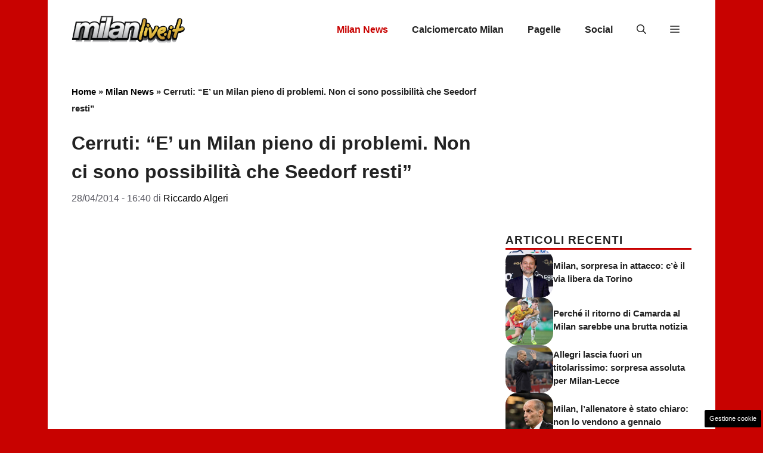

--- FILE ---
content_type: text/html; charset=UTF-8
request_url: https://www.milanlive.it/2014/04/28/cerruti-milan-pieno-problemi-non-ci-possibilita-seedorf-resti/
body_size: 20076
content:
<!DOCTYPE html>
<html lang="it-IT">
<head>
	<meta charset="UTF-8"><link rel="preload" href="https://www.milanlive.it/wp-content/cache/fvm/min/1767721763-css9218be9914a7f7ce3d8765a0b566beaff61a895c9c445b1ecb2a1ed52dc0f.css" as="style" media="all" />
<link rel="preload" href="https://www.milanlive.it/wp-content/cache/fvm/min/1767721763-css7c6024b91faceed0d83ef2a635b31792cec0e0efe39bf7c4d0d33eab4ecc5.css" as="style" media="all" />
<link rel="preload" href="https://www.milanlive.it/wp-content/cache/fvm/min/1767721763-cssbf4f181288c468c195e01fbc8d6945a0d11985e848b385f57351610db0b1a.css" as="style" media="all" />
<link rel="preload" href="https://www.milanlive.it/wp-content/cache/fvm/min/1767721763-cssb989aa90f6759c0e53a7f46bef4d7e228c74073df30e63b5b775bde765021.css" as="style" media="all" />
<link rel="preload" href="https://www.milanlive.it/wp-content/cache/fvm/min/1767721763-css912801547aa22fe5ee9e87c766a2b1f94b98deb824698788c7339674f96ea.css" as="style" media="all" />
<link rel="preload" href="https://www.milanlive.it/wp-content/cache/fvm/min/1767721763-cssfe4fcfe13b1deeec25f31f0faf8250a3d878778b5d56685aa222a02d622c4.css" as="style" media="all" />
<link rel="preload" href="https://www.milanlive.it/wp-content/cache/fvm/min/1767721763-cssfa335c67849a28901f2aa7c3b6f5da03b40c5bd316eb00cc5b5039b9b5cb2.css" as="style" media="all" />
<link rel="preload" href="https://www.milanlive.it/wp-content/cache/fvm/min/1767721763-css474aa2e37e8d35db603cfcf645fc9de70bdb42955e649f3b605e16ebc1879.css" as="style" media="all" />
<link rel="preload" href="https://www.milanlive.it/wp-content/cache/fvm/min/1767721763-jseb3dd4e1ea2556aabc612189dd2fd512153667463f71da784b3148da7e6274.js" as="script" />
<link rel="preload" href="https://www.milanlive.it/wp-content/cache/fvm/min/1767721763-js8aad1532077bb8ed8b89a934a31724ab9a505b5efec15057921683c7448fc7.js" as="script" /><script data-cfasync="false">if(navigator.userAgent.match(/MSIE|Internet Explorer/i)||navigator.userAgent.match(/Trident\/7\..*?rv:11/i)){var href=document.location.href;if(!href.match(/[?&]iebrowser/)){if(href.indexOf("?")==-1){if(href.indexOf("#")==-1){document.location.href=href+"?iebrowser=1"}else{document.location.href=href.replace("#","?iebrowser=1#")}}else{if(href.indexOf("#")==-1){document.location.href=href+"&iebrowser=1"}else{document.location.href=href.replace("#","&iebrowser=1#")}}}}</script>
<script data-cfasync="false">class FVMLoader{constructor(e){this.triggerEvents=e,this.eventOptions={passive:!0},this.userEventListener=this.triggerListener.bind(this),this.delayedScripts={normal:[],async:[],defer:[]},this.allJQueries=[]}_addUserInteractionListener(e){this.triggerEvents.forEach(t=>window.addEventListener(t,e.userEventListener,e.eventOptions))}_removeUserInteractionListener(e){this.triggerEvents.forEach(t=>window.removeEventListener(t,e.userEventListener,e.eventOptions))}triggerListener(){this._removeUserInteractionListener(this),"loading"===document.readyState?document.addEventListener("DOMContentLoaded",this._loadEverythingNow.bind(this)):this._loadEverythingNow()}async _loadEverythingNow(){this._runAllDelayedCSS(),this._delayEventListeners(),this._delayJQueryReady(this),this._handleDocumentWrite(),this._registerAllDelayedScripts(),await this._loadScriptsFromList(this.delayedScripts.normal),await this._loadScriptsFromList(this.delayedScripts.defer),await this._loadScriptsFromList(this.delayedScripts.async),await this._triggerDOMContentLoaded(),await this._triggerWindowLoad(),window.dispatchEvent(new Event("wpr-allScriptsLoaded"))}_registerAllDelayedScripts(){document.querySelectorAll("script[type=fvmdelay]").forEach(e=>{e.hasAttribute("src")?e.hasAttribute("async")&&!1!==e.async?this.delayedScripts.async.push(e):e.hasAttribute("defer")&&!1!==e.defer||"module"===e.getAttribute("data-type")?this.delayedScripts.defer.push(e):this.delayedScripts.normal.push(e):this.delayedScripts.normal.push(e)})}_runAllDelayedCSS(){document.querySelectorAll("link[rel=fvmdelay]").forEach(e=>{e.setAttribute("rel","stylesheet")})}async _transformScript(e){return await this._requestAnimFrame(),new Promise(t=>{const n=document.createElement("script");let r;[...e.attributes].forEach(e=>{let t=e.nodeName;"type"!==t&&("data-type"===t&&(t="type",r=e.nodeValue),n.setAttribute(t,e.nodeValue))}),e.hasAttribute("src")?(n.addEventListener("load",t),n.addEventListener("error",t)):(n.text=e.text,t()),e.parentNode.replaceChild(n,e)})}async _loadScriptsFromList(e){const t=e.shift();return t?(await this._transformScript(t),this._loadScriptsFromList(e)):Promise.resolve()}_delayEventListeners(){let e={};function t(t,n){!function(t){function n(n){return e[t].eventsToRewrite.indexOf(n)>=0?"wpr-"+n:n}e[t]||(e[t]={originalFunctions:{add:t.addEventListener,remove:t.removeEventListener},eventsToRewrite:[]},t.addEventListener=function(){arguments[0]=n(arguments[0]),e[t].originalFunctions.add.apply(t,arguments)},t.removeEventListener=function(){arguments[0]=n(arguments[0]),e[t].originalFunctions.remove.apply(t,arguments)})}(t),e[t].eventsToRewrite.push(n)}function n(e,t){let n=e[t];Object.defineProperty(e,t,{get:()=>n||function(){},set(r){e["wpr"+t]=n=r}})}t(document,"DOMContentLoaded"),t(window,"DOMContentLoaded"),t(window,"load"),t(window,"pageshow"),t(document,"readystatechange"),n(document,"onreadystatechange"),n(window,"onload"),n(window,"onpageshow")}_delayJQueryReady(e){let t=window.jQuery;Object.defineProperty(window,"jQuery",{get:()=>t,set(n){if(n&&n.fn&&!e.allJQueries.includes(n)){n.fn.ready=n.fn.init.prototype.ready=function(t){e.domReadyFired?t.bind(document)(n):document.addEventListener("DOMContentLoaded2",()=>t.bind(document)(n))};const t=n.fn.on;n.fn.on=n.fn.init.prototype.on=function(){if(this[0]===window){function e(e){return e.split(" ").map(e=>"load"===e||0===e.indexOf("load.")?"wpr-jquery-load":e).join(" ")}"string"==typeof arguments[0]||arguments[0]instanceof String?arguments[0]=e(arguments[0]):"object"==typeof arguments[0]&&Object.keys(arguments[0]).forEach(t=>{delete Object.assign(arguments[0],{[e(t)]:arguments[0][t]})[t]})}return t.apply(this,arguments),this},e.allJQueries.push(n)}t=n}})}async _triggerDOMContentLoaded(){this.domReadyFired=!0,await this._requestAnimFrame(),document.dispatchEvent(new Event("DOMContentLoaded2")),await this._requestAnimFrame(),window.dispatchEvent(new Event("DOMContentLoaded2")),await this._requestAnimFrame(),document.dispatchEvent(new Event("wpr-readystatechange")),await this._requestAnimFrame(),document.wpronreadystatechange&&document.wpronreadystatechange()}async _triggerWindowLoad(){await this._requestAnimFrame(),window.dispatchEvent(new Event("wpr-load")),await this._requestAnimFrame(),window.wpronload&&window.wpronload(),await this._requestAnimFrame(),this.allJQueries.forEach(e=>e(window).trigger("wpr-jquery-load")),window.dispatchEvent(new Event("wpr-pageshow")),await this._requestAnimFrame(),window.wpronpageshow&&window.wpronpageshow()}_handleDocumentWrite(){const e=new Map;document.write=document.writeln=function(t){const n=document.currentScript,r=document.createRange(),i=n.parentElement;let a=e.get(n);void 0===a&&(a=n.nextSibling,e.set(n,a));const s=document.createDocumentFragment();r.setStart(s,0),s.appendChild(r.createContextualFragment(t)),i.insertBefore(s,a)}}async _requestAnimFrame(){return new Promise(e=>requestAnimationFrame(e))}static run(){const e=new FVMLoader(["keydown","mousemove","touchmove","touchstart","touchend","wheel"]);e._addUserInteractionListener(e)}}FVMLoader.run();</script><meta name='robots' content='index, follow, max-image-preview:large, max-snippet:-1, max-video-preview:-1' /><meta name="viewport" content="width=device-width, initial-scale=1"><title>Cerruti: &quot;E&#039; un Milan pieno di problemi. Non ci sono possibilità che Seedorf resti&quot;</title><link rel="canonical" href="https://www.milanlive.it/2014/04/28/cerruti-milan-pieno-problemi-non-ci-possibilita-seedorf-resti/" /><meta property="og:locale" content="it_IT" /><meta property="og:type" content="article" /><meta property="og:title" content="Cerruti: &quot;E&#039; un Milan pieno di problemi. Non ci sono possibilità che Seedorf resti&quot;" /><meta property="og:description" content="Il giornalista della Gazzetta dello Sport Alberto Cerruti, nel solito appuntamento con Gazza Off Side, ha voluto approfondire i vari temi che si stanno consumando all&#8217;interno della società rossonera: &#8220;La Roma ha vinto meritatamente con un bellissimo gol di Pjanic, rinviando la festa scudetto della Juventus. Il Milan si è complicato la vita, perché ha ... Leggi tutto" /><meta property="og:url" content="https://www.milanlive.it/2014/04/28/cerruti-milan-pieno-problemi-non-ci-possibilita-seedorf-resti/" /><meta property="og:site_name" content="Milanlive.it" /><meta property="article:publisher" content="https://www.facebook.com/pages/Milanliveit/560721853952727" /><meta property="article:published_time" content="2014-04-28T14:40:52+00:00" /><meta property="article:modified_time" content="2014-04-28T15:29:45+00:00" /><meta property="og:image" content="https://www.milanlive.it/wp-content/uploads/2014/04/483244191.jpg" /><meta property="og:image:width" content="594" /><meta property="og:image:height" content="396" /><meta property="og:image:type" content="image/jpeg" /><meta name="author" content="Riccardo Algeri" /><meta name="twitter:card" content="summary_large_image" /><meta name="twitter:creator" content="@MilanliveIT" /><meta name="twitter:site" content="@MilanliveIT" /><meta name="twitter:label1" content="Scritto da" /><meta name="twitter:data1" content="Riccardo Algeri" /><meta name="twitter:label2" content="Tempo di lettura stimato" /><meta name="twitter:data2" content="2 minuti" /><script type="application/ld+json" class="yoast-schema-graph">{"@context":"https://schema.org","@graph":[{"@type":"Article","@id":"https://www.milanlive.it/2014/04/28/cerruti-milan-pieno-problemi-non-ci-possibilita-seedorf-resti/#article","isPartOf":{"@id":"https://www.milanlive.it/2014/04/28/cerruti-milan-pieno-problemi-non-ci-possibilita-seedorf-resti/"},"author":{"name":"Riccardo Algeri","@id":"https://www.milanlive.it/#/schema/person/410edc4a1e171416aa538867b828eebe"},"headline":"Cerruti: &#8220;E&#8217; un Milan pieno di problemi. Non ci sono possibilità che Seedorf resti&#8221;","datePublished":"2014-04-28T14:40:52+00:00","dateModified":"2014-04-28T15:29:45+00:00","mainEntityOfPage":{"@id":"https://www.milanlive.it/2014/04/28/cerruti-milan-pieno-problemi-non-ci-possibilita-seedorf-resti/"},"wordCount":379,"publisher":{"@id":"https://www.milanlive.it/#organization"},"image":{"@id":"https://www.milanlive.it/2014/04/28/cerruti-milan-pieno-problemi-non-ci-possibilita-seedorf-resti/#primaryimage"},"thumbnailUrl":"https://www.milanlive.it/wp-content/uploads/2014/04/483244191.jpg","keywords":["Antonio Cassano","Clarence Seedorf","europa league","Mario Balotelli","Massimiliano Allegri","pjanic","roma"],"articleSection":["Milan News"],"inLanguage":"it-IT"},{"@type":"WebPage","@id":"https://www.milanlive.it/2014/04/28/cerruti-milan-pieno-problemi-non-ci-possibilita-seedorf-resti/","url":"https://www.milanlive.it/2014/04/28/cerruti-milan-pieno-problemi-non-ci-possibilita-seedorf-resti/","name":"Cerruti: \"E' un Milan pieno di problemi. Non ci sono possibilità che Seedorf resti\"","isPartOf":{"@id":"https://www.milanlive.it/#website"},"primaryImageOfPage":{"@id":"https://www.milanlive.it/2014/04/28/cerruti-milan-pieno-problemi-non-ci-possibilita-seedorf-resti/#primaryimage"},"image":{"@id":"https://www.milanlive.it/2014/04/28/cerruti-milan-pieno-problemi-non-ci-possibilita-seedorf-resti/#primaryimage"},"thumbnailUrl":"https://www.milanlive.it/wp-content/uploads/2014/04/483244191.jpg","datePublished":"2014-04-28T14:40:52+00:00","dateModified":"2014-04-28T15:29:45+00:00","breadcrumb":{"@id":"https://www.milanlive.it/2014/04/28/cerruti-milan-pieno-problemi-non-ci-possibilita-seedorf-resti/#breadcrumb"},"inLanguage":"it-IT","potentialAction":[{"@type":"ReadAction","target":["https://www.milanlive.it/2014/04/28/cerruti-milan-pieno-problemi-non-ci-possibilita-seedorf-resti/"]}]},{"@type":"ImageObject","inLanguage":"it-IT","@id":"https://www.milanlive.it/2014/04/28/cerruti-milan-pieno-problemi-non-ci-possibilita-seedorf-resti/#primaryimage","url":"https://www.milanlive.it/wp-content/uploads/2014/04/483244191.jpg","contentUrl":"https://www.milanlive.it/wp-content/uploads/2014/04/483244191.jpg","width":594,"height":396,"caption":"Clarence Seedorf (Getty Images)"},{"@type":"BreadcrumbList","@id":"https://www.milanlive.it/2014/04/28/cerruti-milan-pieno-problemi-non-ci-possibilita-seedorf-resti/#breadcrumb","itemListElement":[{"@type":"ListItem","position":1,"name":"Home","item":"https://www.milanlive.it/"},{"@type":"ListItem","position":2,"name":"Milan News","item":"https://www.milanlive.it/news-milan/"},{"@type":"ListItem","position":3,"name":"Cerruti: &#8220;E&#8217; un Milan pieno di problemi. Non ci sono possibilità che Seedorf resti&#8221;"}]},{"@type":"WebSite","@id":"https://www.milanlive.it/#website","url":"https://www.milanlive.it/","name":"Milanlive.it","description":"Scopri IN TEMPO REALE: Risultati, Classifica, Formazioni, Calciomercato, Scoop e tante altre news. Live le ultime notizie sulla squadra del Milan.","publisher":{"@id":"https://www.milanlive.it/#organization"},"potentialAction":[{"@type":"SearchAction","target":{"@type":"EntryPoint","urlTemplate":"https://www.milanlive.it/?s={search_term_string}"},"query-input":{"@type":"PropertyValueSpecification","valueRequired":true,"valueName":"search_term_string"}}],"inLanguage":"it-IT"},{"@type":"Organization","@id":"https://www.milanlive.it/#organization","name":"MilanLive.it","url":"https://www.milanlive.it/","logo":{"@type":"ImageObject","inLanguage":"it-IT","@id":"https://www.milanlive.it/#/schema/logo/image/","url":"https://www.milanlive.it/wp-content/uploads/2019/10/milanlive_hd.png","contentUrl":"https://www.milanlive.it/wp-content/uploads/2019/10/milanlive_hd.png","width":650,"height":165,"caption":"MilanLive.it"},"image":{"@id":"https://www.milanlive.it/#/schema/logo/image/"},"sameAs":["https://www.facebook.com/pages/Milanliveit/560721853952727","https://x.com/MilanliveIT"]},{"@type":"Person","@id":"https://www.milanlive.it/#/schema/person/410edc4a1e171416aa538867b828eebe","name":"Riccardo Algeri","image":{"@type":"ImageObject","inLanguage":"it-IT","@id":"https://www.milanlive.it/#/schema/person/image/","url":"https://secure.gravatar.com/avatar/12694dc05eaa302ffd28fad9e447a5c7bcfb7b0fd043c71bc79c65302f12950f?s=96&d=mm&r=g","contentUrl":"https://secure.gravatar.com/avatar/12694dc05eaa302ffd28fad9e447a5c7bcfb7b0fd043c71bc79c65302f12950f?s=96&d=mm&r=g","caption":"Riccardo Algeri"},"url":"https://www.milanlive.it/author/riccardo-algeri/"}]}</script><link rel="alternate" type="application/rss+xml" title="Milanlive.it &raquo; Feed" href="https://www.milanlive.it/feed/" /><link rel="alternate" type="application/rss+xml" title="Milanlive.it &raquo; Feed dei commenti" href="https://www.milanlive.it/comments/feed/" />
	

	
	
	
	
	
	
	
	
	
	
	
	
	
	
	
	
	
	
	
	
	
	
	
	
	
	


<link rel="amphtml" href="https://www.milanlive.it/2014/04/28/cerruti-milan-pieno-problemi-non-ci-possibilita-seedorf-resti/amp/" />



<style id='wp-img-auto-sizes-contain-inline-css' media="all">img:is([sizes=auto i],[sizes^="auto," i]){contain-intrinsic-size:3000px 1500px}</style>
<style id='wp-block-library-inline-css' media="all">:root{--wp-block-synced-color:#7a00df;--wp-block-synced-color--rgb:122,0,223;--wp-bound-block-color:var(--wp-block-synced-color);--wp-editor-canvas-background:#ddd;--wp-admin-theme-color:#007cba;--wp-admin-theme-color--rgb:0,124,186;--wp-admin-theme-color-darker-10:#006ba1;--wp-admin-theme-color-darker-10--rgb:0,107,160.5;--wp-admin-theme-color-darker-20:#005a87;--wp-admin-theme-color-darker-20--rgb:0,90,135;--wp-admin-border-width-focus:2px}@media (min-resolution:192dpi){:root{--wp-admin-border-width-focus:1.5px}}.wp-element-button{cursor:pointer}:root .has-very-light-gray-background-color{background-color:#eee}:root .has-very-dark-gray-background-color{background-color:#313131}:root .has-very-light-gray-color{color:#eee}:root .has-very-dark-gray-color{color:#313131}:root .has-vivid-green-cyan-to-vivid-cyan-blue-gradient-background{background:linear-gradient(135deg,#00d084,#0693e3)}:root .has-purple-crush-gradient-background{background:linear-gradient(135deg,#34e2e4,#4721fb 50%,#ab1dfe)}:root .has-hazy-dawn-gradient-background{background:linear-gradient(135deg,#faaca8,#dad0ec)}:root .has-subdued-olive-gradient-background{background:linear-gradient(135deg,#fafae1,#67a671)}:root .has-atomic-cream-gradient-background{background:linear-gradient(135deg,#fdd79a,#004a59)}:root .has-nightshade-gradient-background{background:linear-gradient(135deg,#330968,#31cdcf)}:root .has-midnight-gradient-background{background:linear-gradient(135deg,#020381,#2874fc)}:root{--wp--preset--font-size--normal:16px;--wp--preset--font-size--huge:42px}.has-regular-font-size{font-size:1em}.has-larger-font-size{font-size:2.625em}.has-normal-font-size{font-size:var(--wp--preset--font-size--normal)}.has-huge-font-size{font-size:var(--wp--preset--font-size--huge)}.has-text-align-center{text-align:center}.has-text-align-left{text-align:left}.has-text-align-right{text-align:right}.has-fit-text{white-space:nowrap!important}#end-resizable-editor-section{display:none}.aligncenter{clear:both}.items-justified-left{justify-content:flex-start}.items-justified-center{justify-content:center}.items-justified-right{justify-content:flex-end}.items-justified-space-between{justify-content:space-between}.screen-reader-text{border:0;clip-path:inset(50%);height:1px;margin:-1px;overflow:hidden;padding:0;position:absolute;width:1px;word-wrap:normal!important}.screen-reader-text:focus{background-color:#ddd;clip-path:none;color:#444;display:block;font-size:1em;height:auto;left:5px;line-height:normal;padding:15px 23px 14px;text-decoration:none;top:5px;width:auto;z-index:100000}html :where(.has-border-color){border-style:solid}html :where([style*=border-top-color]){border-top-style:solid}html :where([style*=border-right-color]){border-right-style:solid}html :where([style*=border-bottom-color]){border-bottom-style:solid}html :where([style*=border-left-color]){border-left-style:solid}html :where([style*=border-width]){border-style:solid}html :where([style*=border-top-width]){border-top-style:solid}html :where([style*=border-right-width]){border-right-style:solid}html :where([style*=border-bottom-width]){border-bottom-style:solid}html :where([style*=border-left-width]){border-left-style:solid}html :where(img[class*=wp-image-]){height:auto;max-width:100%}:where(figure){margin:0 0 1em}html :where(.is-position-sticky){--wp-admin--admin-bar--position-offset:var(--wp-admin--admin-bar--height,0px)}@media screen and (max-width:600px){html :where(.is-position-sticky){--wp-admin--admin-bar--position-offset:0px}}</style><style id='global-styles-inline-css' media="all">:root{--wp--preset--aspect-ratio--square:1;--wp--preset--aspect-ratio--4-3:4/3;--wp--preset--aspect-ratio--3-4:3/4;--wp--preset--aspect-ratio--3-2:3/2;--wp--preset--aspect-ratio--2-3:2/3;--wp--preset--aspect-ratio--16-9:16/9;--wp--preset--aspect-ratio--9-16:9/16;--wp--preset--color--black:#000000;--wp--preset--color--cyan-bluish-gray:#abb8c3;--wp--preset--color--white:#ffffff;--wp--preset--color--pale-pink:#f78da7;--wp--preset--color--vivid-red:#cf2e2e;--wp--preset--color--luminous-vivid-orange:#ff6900;--wp--preset--color--luminous-vivid-amber:#fcb900;--wp--preset--color--light-green-cyan:#7bdcb5;--wp--preset--color--vivid-green-cyan:#00d084;--wp--preset--color--pale-cyan-blue:#8ed1fc;--wp--preset--color--vivid-cyan-blue:#0693e3;--wp--preset--color--vivid-purple:#9b51e0;--wp--preset--color--contrast:var(--contrast);--wp--preset--color--contrast-2:var(--contrast-2);--wp--preset--color--contrast-3:var(--contrast-3);--wp--preset--color--base:var(--base);--wp--preset--color--base-2:var(--base-2);--wp--preset--color--base-3:var(--base-3);--wp--preset--color--accent:var(--accent);--wp--preset--color--accent-2:var(--accent-2);--wp--preset--gradient--vivid-cyan-blue-to-vivid-purple:linear-gradient(135deg,rgb(6,147,227) 0%,rgb(155,81,224) 100%);--wp--preset--gradient--light-green-cyan-to-vivid-green-cyan:linear-gradient(135deg,rgb(122,220,180) 0%,rgb(0,208,130) 100%);--wp--preset--gradient--luminous-vivid-amber-to-luminous-vivid-orange:linear-gradient(135deg,rgb(252,185,0) 0%,rgb(255,105,0) 100%);--wp--preset--gradient--luminous-vivid-orange-to-vivid-red:linear-gradient(135deg,rgb(255,105,0) 0%,rgb(207,46,46) 100%);--wp--preset--gradient--very-light-gray-to-cyan-bluish-gray:linear-gradient(135deg,rgb(238,238,238) 0%,rgb(169,184,195) 100%);--wp--preset--gradient--cool-to-warm-spectrum:linear-gradient(135deg,rgb(74,234,220) 0%,rgb(151,120,209) 20%,rgb(207,42,186) 40%,rgb(238,44,130) 60%,rgb(251,105,98) 80%,rgb(254,248,76) 100%);--wp--preset--gradient--blush-light-purple:linear-gradient(135deg,rgb(255,206,236) 0%,rgb(152,150,240) 100%);--wp--preset--gradient--blush-bordeaux:linear-gradient(135deg,rgb(254,205,165) 0%,rgb(254,45,45) 50%,rgb(107,0,62) 100%);--wp--preset--gradient--luminous-dusk:linear-gradient(135deg,rgb(255,203,112) 0%,rgb(199,81,192) 50%,rgb(65,88,208) 100%);--wp--preset--gradient--pale-ocean:linear-gradient(135deg,rgb(255,245,203) 0%,rgb(182,227,212) 50%,rgb(51,167,181) 100%);--wp--preset--gradient--electric-grass:linear-gradient(135deg,rgb(202,248,128) 0%,rgb(113,206,126) 100%);--wp--preset--gradient--midnight:linear-gradient(135deg,rgb(2,3,129) 0%,rgb(40,116,252) 100%);--wp--preset--font-size--small:13px;--wp--preset--font-size--medium:20px;--wp--preset--font-size--large:36px;--wp--preset--font-size--x-large:42px;--wp--preset--spacing--20:0.44rem;--wp--preset--spacing--30:0.67rem;--wp--preset--spacing--40:1rem;--wp--preset--spacing--50:1.5rem;--wp--preset--spacing--60:2.25rem;--wp--preset--spacing--70:3.38rem;--wp--preset--spacing--80:5.06rem;--wp--preset--shadow--natural:6px 6px 9px rgba(0, 0, 0, 0.2);--wp--preset--shadow--deep:12px 12px 50px rgba(0, 0, 0, 0.4);--wp--preset--shadow--sharp:6px 6px 0px rgba(0, 0, 0, 0.2);--wp--preset--shadow--outlined:6px 6px 0px -3px rgb(255, 255, 255), 6px 6px rgb(0, 0, 0);--wp--preset--shadow--crisp:6px 6px 0px rgb(0, 0, 0)}:where(.is-layout-flex){gap:.5em}:where(.is-layout-grid){gap:.5em}body .is-layout-flex{display:flex}.is-layout-flex{flex-wrap:wrap;align-items:center}.is-layout-flex>:is(*,div){margin:0}body .is-layout-grid{display:grid}.is-layout-grid>:is(*,div){margin:0}:where(.wp-block-columns.is-layout-flex){gap:2em}:where(.wp-block-columns.is-layout-grid){gap:2em}:where(.wp-block-post-template.is-layout-flex){gap:1.25em}:where(.wp-block-post-template.is-layout-grid){gap:1.25em}.has-black-color{color:var(--wp--preset--color--black)!important}.has-cyan-bluish-gray-color{color:var(--wp--preset--color--cyan-bluish-gray)!important}.has-white-color{color:var(--wp--preset--color--white)!important}.has-pale-pink-color{color:var(--wp--preset--color--pale-pink)!important}.has-vivid-red-color{color:var(--wp--preset--color--vivid-red)!important}.has-luminous-vivid-orange-color{color:var(--wp--preset--color--luminous-vivid-orange)!important}.has-luminous-vivid-amber-color{color:var(--wp--preset--color--luminous-vivid-amber)!important}.has-light-green-cyan-color{color:var(--wp--preset--color--light-green-cyan)!important}.has-vivid-green-cyan-color{color:var(--wp--preset--color--vivid-green-cyan)!important}.has-pale-cyan-blue-color{color:var(--wp--preset--color--pale-cyan-blue)!important}.has-vivid-cyan-blue-color{color:var(--wp--preset--color--vivid-cyan-blue)!important}.has-vivid-purple-color{color:var(--wp--preset--color--vivid-purple)!important}.has-black-background-color{background-color:var(--wp--preset--color--black)!important}.has-cyan-bluish-gray-background-color{background-color:var(--wp--preset--color--cyan-bluish-gray)!important}.has-white-background-color{background-color:var(--wp--preset--color--white)!important}.has-pale-pink-background-color{background-color:var(--wp--preset--color--pale-pink)!important}.has-vivid-red-background-color{background-color:var(--wp--preset--color--vivid-red)!important}.has-luminous-vivid-orange-background-color{background-color:var(--wp--preset--color--luminous-vivid-orange)!important}.has-luminous-vivid-amber-background-color{background-color:var(--wp--preset--color--luminous-vivid-amber)!important}.has-light-green-cyan-background-color{background-color:var(--wp--preset--color--light-green-cyan)!important}.has-vivid-green-cyan-background-color{background-color:var(--wp--preset--color--vivid-green-cyan)!important}.has-pale-cyan-blue-background-color{background-color:var(--wp--preset--color--pale-cyan-blue)!important}.has-vivid-cyan-blue-background-color{background-color:var(--wp--preset--color--vivid-cyan-blue)!important}.has-vivid-purple-background-color{background-color:var(--wp--preset--color--vivid-purple)!important}.has-black-border-color{border-color:var(--wp--preset--color--black)!important}.has-cyan-bluish-gray-border-color{border-color:var(--wp--preset--color--cyan-bluish-gray)!important}.has-white-border-color{border-color:var(--wp--preset--color--white)!important}.has-pale-pink-border-color{border-color:var(--wp--preset--color--pale-pink)!important}.has-vivid-red-border-color{border-color:var(--wp--preset--color--vivid-red)!important}.has-luminous-vivid-orange-border-color{border-color:var(--wp--preset--color--luminous-vivid-orange)!important}.has-luminous-vivid-amber-border-color{border-color:var(--wp--preset--color--luminous-vivid-amber)!important}.has-light-green-cyan-border-color{border-color:var(--wp--preset--color--light-green-cyan)!important}.has-vivid-green-cyan-border-color{border-color:var(--wp--preset--color--vivid-green-cyan)!important}.has-pale-cyan-blue-border-color{border-color:var(--wp--preset--color--pale-cyan-blue)!important}.has-vivid-cyan-blue-border-color{border-color:var(--wp--preset--color--vivid-cyan-blue)!important}.has-vivid-purple-border-color{border-color:var(--wp--preset--color--vivid-purple)!important}.has-vivid-cyan-blue-to-vivid-purple-gradient-background{background:var(--wp--preset--gradient--vivid-cyan-blue-to-vivid-purple)!important}.has-light-green-cyan-to-vivid-green-cyan-gradient-background{background:var(--wp--preset--gradient--light-green-cyan-to-vivid-green-cyan)!important}.has-luminous-vivid-amber-to-luminous-vivid-orange-gradient-background{background:var(--wp--preset--gradient--luminous-vivid-amber-to-luminous-vivid-orange)!important}.has-luminous-vivid-orange-to-vivid-red-gradient-background{background:var(--wp--preset--gradient--luminous-vivid-orange-to-vivid-red)!important}.has-very-light-gray-to-cyan-bluish-gray-gradient-background{background:var(--wp--preset--gradient--very-light-gray-to-cyan-bluish-gray)!important}.has-cool-to-warm-spectrum-gradient-background{background:var(--wp--preset--gradient--cool-to-warm-spectrum)!important}.has-blush-light-purple-gradient-background{background:var(--wp--preset--gradient--blush-light-purple)!important}.has-blush-bordeaux-gradient-background{background:var(--wp--preset--gradient--blush-bordeaux)!important}.has-luminous-dusk-gradient-background{background:var(--wp--preset--gradient--luminous-dusk)!important}.has-pale-ocean-gradient-background{background:var(--wp--preset--gradient--pale-ocean)!important}.has-electric-grass-gradient-background{background:var(--wp--preset--gradient--electric-grass)!important}.has-midnight-gradient-background{background:var(--wp--preset--gradient--midnight)!important}.has-small-font-size{font-size:var(--wp--preset--font-size--small)!important}.has-medium-font-size{font-size:var(--wp--preset--font-size--medium)!important}.has-large-font-size{font-size:var(--wp--preset--font-size--large)!important}.has-x-large-font-size{font-size:var(--wp--preset--font-size--x-large)!important}</style>

<style id='classic-theme-styles-inline-css' media="all">/*! This file is auto-generated */
.wp-block-button__link{color:#fff;background-color:#32373c;border-radius:9999px;box-shadow:none;text-decoration:none;padding:calc(.667em + 2px) calc(1.333em + 2px);font-size:1.125em}.wp-block-file__button{background:#32373c;color:#fff;text-decoration:none}</style>
<link rel='stylesheet' id='adser-css' href='https://www.milanlive.it/wp-content/cache/fvm/min/1767721763-css9218be9914a7f7ce3d8765a0b566beaff61a895c9c445b1ecb2a1ed52dc0f.css' media='all' />
<link rel='stylesheet' id='dadaPushly-css' href='https://www.milanlive.it/wp-content/cache/fvm/min/1767721763-css7c6024b91faceed0d83ef2a635b31792cec0e0efe39bf7c4d0d33eab4ecc5.css' media='all' />
<link rel='stylesheet' id='wpsw_social-icons-css' href='https://www.milanlive.it/wp-content/cache/fvm/min/1767721763-cssbf4f181288c468c195e01fbc8d6945a0d11985e848b385f57351610db0b1a.css' media='all' />
<link rel='stylesheet' id='wpsw_social-css-css' href='https://www.milanlive.it/wp-content/cache/fvm/min/1767721763-cssb989aa90f6759c0e53a7f46bef4d7e228c74073df30e63b5b775bde765021.css' media='all' />
<link rel='stylesheet' id='generate-style-css' href='https://www.milanlive.it/wp-content/cache/fvm/min/1767721763-css912801547aa22fe5ee9e87c766a2b1f94b98deb824698788c7339674f96ea.css' media='all' />
<style id='generate-style-inline-css' media="all">.is-right-sidebar{width:30%}.is-left-sidebar{width:30%}.site-content .content-area{width:70%}@media (max-width:768px){.main-navigation .menu-toggle,.sidebar-nav-mobile:not(#sticky-placeholder){display:block}.main-navigation ul,.gen-sidebar-nav,.main-navigation:not(.slideout-navigation):not(.toggled) .main-nav>ul,.has-inline-mobile-toggle #site-navigation .inside-navigation>*:not(.navigation-search):not(.main-nav){display:none}.nav-align-right .inside-navigation,.nav-align-center .inside-navigation{justify-content:space-between}.has-inline-mobile-toggle .mobile-menu-control-wrapper{display:flex;flex-wrap:wrap}.has-inline-mobile-toggle .inside-header{flex-direction:row;text-align:left;flex-wrap:wrap}.has-inline-mobile-toggle .header-widget,.has-inline-mobile-toggle #site-navigation{flex-basis:100%}.nav-float-left .has-inline-mobile-toggle #site-navigation{order:10}}.dynamic-author-image-rounded{border-radius:100%}.dynamic-featured-image,.dynamic-author-image{vertical-align:middle}.one-container.blog .dynamic-content-template:not(:last-child),.one-container.archive .dynamic-content-template:not(:last-child){padding-bottom:0}.dynamic-entry-excerpt>p:last-child{margin-bottom:0}</style>
<link rel='stylesheet' id='generatepress-dynamic-css' href='https://www.milanlive.it/wp-content/cache/fvm/min/1767721763-cssfe4fcfe13b1deeec25f31f0faf8250a3d878778b5d56685aa222a02d622c4.css' media='all' />
<link rel='stylesheet' id='generateblocks-global-css' href='https://www.milanlive.it/wp-content/cache/fvm/min/1767721763-cssfa335c67849a28901f2aa7c3b6f5da03b40c5bd316eb00cc5b5039b9b5cb2.css' media='all' />
<style id='generateblocks-inline-css' media="all">.gb-container.gb-tabs__item:not(.gb-tabs__item-open){display:none}.gb-container-d0a86651{display:flex;flex-wrap:wrap;align-items:center;column-gap:20px;row-gap:20px;color:var(--contrast)}.gb-container-d0a86651 a{color:var(--contrast)}.gb-container-d0a86651 a:hover{color:var(--contrast)}.gb-container-e9bed0be{flex-basis:100%}.gb-container-03919c55{height:100%;display:flex;align-items:center;column-gap:20px}.gb-grid-wrapper>.gb-grid-column-03919c55{width:100%}.gb-container-3ff058ae{flex-shrink:0;flex-basis:80px}.gb-container-c551a107{flex-shrink:1}.gb-container-36d9506a{padding:20px 8px}h4.gb-headline-9e06b5e3{flex-basis:100%;margin-bottom:0;border-bottom:3px solid #C80000}h3.gb-headline-040f2ffe{font-size:15px;line-height:1.5em;text-transform:initial;margin-bottom:5px}h4.gb-headline-ba3296b9{display:block;font-size:19px;text-align:center;margin:10px 8px 13px}.gb-grid-wrapper-b3929361{display:flex;flex-wrap:wrap;row-gap:20px}.gb-grid-wrapper-b3929361>.gb-grid-column{box-sizing:border-box}.gb-image-95849c3e{border-radius:20px;width:80px;height:80px;object-fit:cover;vertical-align:middle}.gb-block-image-c879e7ae{text-align:center}.gb-image-c879e7ae{vertical-align:middle}@media (max-width:1024px){.gb-grid-wrapper-b3929361{margin-left:-20px}.gb-grid-wrapper-b3929361>.gb-grid-column{padding-left:20px}}@media (max-width:767px){.gb-container-d0a86651{text-align:center;padding-top:40px}.gb-container-3ff058ae{width:50%;text-align:center}.gb-grid-wrapper>.gb-grid-column-3ff058ae{width:50%}.gb-container-c551a107{width:50%;text-align:left}.gb-grid-wrapper>.gb-grid-column-c551a107{width:50%}h4.gb-headline-9e06b5e3{text-align:left}h3.gb-headline-040f2ffe{text-align:left}}:root{--gb-container-width:1120px}.gb-container .wp-block-image img{vertical-align:middle}.gb-grid-wrapper .wp-block-image{margin-bottom:0}.gb-highlight{background:none}.gb-shape{line-height:0}.gb-container-link{position:absolute;top:0;right:0;bottom:0;left:0;z-index:99}.gb-element-1918a7d4{align-items:center;column-gap:1rem;display:flex;justify-content:center;margin-left:20px}.gb-element-1918a7d4 a{color:var(--base-3)}.gb-element-1918a7d4 a:hover{color:var(--accent-3)}.gb-text-932aedec{align-items:flex-end;column-gap:.5em;display:inline-flex;font-size:2rem}.gb-text-932aedec:is(:hover,:focus) .gb-shape svg{color:#c90300}.gb-text-932aedec .gb-shape svg{width:1.2em;height:1.2em;fill:currentColor;color:var(--contrast);font-size:24px}@media (max-width:767px){.gb-text-932aedec{font-size:2rem}}.gb-text-1485ab38{align-items:flex-end;column-gap:.5em;display:inline-flex;font-size:2rem}.gb-text-1485ab38:is(:hover,:focus) .gb-shape svg{color:#c90300}.gb-text-1485ab38 .gb-shape svg{width:1.2em;height:1.2em;fill:currentColor;color:var(--contrast);font-size:24px}@media (max-width:767px){.gb-text-1485ab38{font-size:2rem}}.gb-text-1f6d4836{align-items:flex-end;column-gap:.5em;display:inline-flex;font-size:2rem}.gb-text-1f6d4836:is(:hover,:focus) .gb-shape svg{color:#c90300}.gb-text-1f6d4836 .gb-shape svg{width:1.2em;height:1.2em;fill:currentColor;color:var(--contrast);font-size:24px}@media (max-width:767px){.gb-text-1f6d4836{font-size:2rem}}.gb-text-48c635f2{align-items:flex-end;column-gap:.5em;display:inline-flex;font-size:2rem}.gb-text-48c635f2:is(:hover,:focus) .gb-shape svg{color:#c90300}.gb-text-48c635f2 .gb-shape svg{width:1.2em;height:1.2em;fill:currentColor;color:var(--contrast);font-size:24px}@media (max-width:767px){.gb-text-48c635f2{font-size:2rem}}.gb-text-fe575a3e{align-items:flex-end;column-gap:.5em;display:inline-flex;font-size:2rem}.gb-text-fe575a3e:is(:hover,:focus) .gb-shape svg{color:#c90300}.gb-text-fe575a3e .gb-shape svg{width:1.2em;height:1.2em;fill:currentColor;color:var(--contrast);font-size:24px}@media (max-width:767px){.gb-text-fe575a3e{font-size:2rem}}</style>
<link rel='stylesheet' id='generate-offside-css' href='https://www.milanlive.it/wp-content/cache/fvm/min/1767721763-css474aa2e37e8d35db603cfcf645fc9de70bdb42955e649f3b605e16ebc1879.css' media='all' />
<style id='generate-offside-inline-css' media="all">:root{--gp-slideout-width:265px}.slideout-navigation,.slideout-navigation a{color:var(--contrast)}.slideout-navigation button.slideout-exit{color:var(--contrast);padding-left:20px;padding-right:20px}.slide-opened nav.toggled .menu-toggle:before{display:none}@media (max-width:768px){.menu-bar-item.slideout-toggle{display:none}}</style>
<script src="https://www.milanlive.it/wp-content/cache/fvm/min/1767721763-jseb3dd4e1ea2556aabc612189dd2fd512153667463f71da784b3148da7e6274.js" id="jquery-core-js"></script>
<script src="https://www.milanlive.it/wp-content/cache/fvm/min/1767721763-js8aad1532077bb8ed8b89a934a31724ab9a505b5efec15057921683c7448fc7.js" id="jquery-migrate-js"></script>


<script>var adser = {"pagetype":"article","category":["Milan News"],"category_iab":[""],"hot":false,"cmp":"clickio","cmp_params":"\/\/clickiocmp.com\/t\/consent_233260.js","_adkaora":"https:\/\/cdn.adkaora.space\/nextmediaweb\/generic\/prod\/adk-init.js"}</script>



<script defer src="https://www.googletagmanager.com/gtag/js?id=G-ZVVND9BTK5"></script>
<script>
    window.dataLayer = window.dataLayer || [];
    function gtag(){dataLayer.push(arguments);}
    gtag('js', new Date());
    gtag('config', 'G-ZVVND9BTK5');
</script>
<style media="all">#tca-sticky{display:none}@media only screen and (max-width:600px){BODY{margin-top:100px!important}#tca-sticky{display:flex}}</style>

<link rel="icon" href="https://www.milanlive.it/wp-content/uploads/2018/10/cropped-logo_milan_live_dark-192x192.png" sizes="192x192" />


		<style id="wp-custom-css" media="all">.tca-640x480{min-width:640px!important;min-height:360px!important}@media only screen and (max-width:600px){.tca-640x480{min-width:100%!important;height:380px!important;min-height:385px!important;width:300px!important}}</style>
		</head>

<body class="wp-singular post-template-default single single-post postid-94605 single-format-standard wp-custom-logo wp-embed-responsive wp-theme-generatepress post-image-above-header post-image-aligned-center slideout-enabled slideout-both sticky-menu-fade right-sidebar nav-float-right one-container header-aligned-left dropdown-hover" itemtype="https://schema.org/Blog" itemscope>
	<a class="screen-reader-text skip-link" href="#content" title="Vai al contenuto">Vai al contenuto</a>		<header class="site-header grid-container has-inline-mobile-toggle" id="masthead" aria-label="Sito"  itemtype="https://schema.org/WPHeader" itemscope>
			<div class="inside-header grid-container">
				<div class="site-logo">
					<a href="https://www.milanlive.it/" rel="home">
						<img  class="header-image is-logo-image" alt="Milanlive.it" src="https://www.milanlive.it/wp-content/uploads/2019/10/cropped-milanlive_hd.png" width="650" height="165" />
					</a>
				</div>	<nav class="main-navigation mobile-menu-control-wrapper" id="mobile-menu-control-wrapper" aria-label="Attiva/Disattiva dispositivi mobili">
		<div class="menu-bar-items">	<span class="menu-bar-item">
		<a href="#" role="button" aria-label="Apri ricerca" aria-haspopup="dialog" aria-controls="gp-search" data-gpmodal-trigger="gp-search"><span class="gp-icon icon-search"><svg viewBox="0 0 512 512" aria-hidden="true" xmlns="http://www.w3.org/2000/svg" width="1em" height="1em"><path fill-rule="evenodd" clip-rule="evenodd" d="M208 48c-88.366 0-160 71.634-160 160s71.634 160 160 160 160-71.634 160-160S296.366 48 208 48zM0 208C0 93.125 93.125 0 208 0s208 93.125 208 208c0 48.741-16.765 93.566-44.843 129.024l133.826 134.018c9.366 9.379 9.355 24.575-.025 33.941-9.379 9.366-24.575 9.355-33.941-.025L337.238 370.987C301.747 399.167 256.839 416 208 416 93.125 416 0 322.875 0 208z" /></svg><svg viewBox="0 0 512 512" aria-hidden="true" xmlns="http://www.w3.org/2000/svg" width="1em" height="1em"><path d="M71.029 71.029c9.373-9.372 24.569-9.372 33.942 0L256 222.059l151.029-151.03c9.373-9.372 24.569-9.372 33.942 0 9.372 9.373 9.372 24.569 0 33.942L289.941 256l151.03 151.029c9.372 9.373 9.372 24.569 0 33.942-9.373 9.372-24.569 9.372-33.942 0L256 289.941l-151.029 151.03c-9.373 9.372-24.569 9.372-33.942 0-9.372-9.373-9.372-24.569 0-33.942L222.059 256 71.029 104.971c-9.372-9.373-9.372-24.569 0-33.942z" /></svg></span></a>
	</span>
	<span class="menu-bar-item slideout-toggle hide-on-mobile has-svg-icon"><a href="#" role="button" aria-label="Open Off-Canvas Panel"><span class="gp-icon pro-menu-bars">
				<svg viewBox="0 0 512 512" aria-hidden="true" role="img" version="1.1" xmlns="http://www.w3.org/2000/svg" xmlns:xlink="http://www.w3.org/1999/xlink" width="1em" height="1em">
					<path d="M0 96c0-13.255 10.745-24 24-24h464c13.255 0 24 10.745 24 24s-10.745 24-24 24H24c-13.255 0-24-10.745-24-24zm0 160c0-13.255 10.745-24 24-24h464c13.255 0 24 10.745 24 24s-10.745 24-24 24H24c-13.255 0-24-10.745-24-24zm0 160c0-13.255 10.745-24 24-24h464c13.255 0 24 10.745 24 24s-10.745 24-24 24H24c-13.255 0-24-10.745-24-24z" />
				</svg>
			</span></a></span></div>		<button data-nav="site-navigation" class="menu-toggle" aria-controls="generate-slideout-menu" aria-expanded="false">
			<span class="gp-icon icon-menu-bars"><svg viewBox="0 0 512 512" aria-hidden="true" xmlns="http://www.w3.org/2000/svg" width="1em" height="1em"><path d="M0 96c0-13.255 10.745-24 24-24h464c13.255 0 24 10.745 24 24s-10.745 24-24 24H24c-13.255 0-24-10.745-24-24zm0 160c0-13.255 10.745-24 24-24h464c13.255 0 24 10.745 24 24s-10.745 24-24 24H24c-13.255 0-24-10.745-24-24zm0 160c0-13.255 10.745-24 24-24h464c13.255 0 24 10.745 24 24s-10.745 24-24 24H24c-13.255 0-24-10.745-24-24z" /></svg><svg viewBox="0 0 512 512" aria-hidden="true" xmlns="http://www.w3.org/2000/svg" width="1em" height="1em"><path d="M71.029 71.029c9.373-9.372 24.569-9.372 33.942 0L256 222.059l151.029-151.03c9.373-9.372 24.569-9.372 33.942 0 9.372 9.373 9.372 24.569 0 33.942L289.941 256l151.03 151.029c9.372 9.373 9.372 24.569 0 33.942-9.373 9.372-24.569 9.372-33.942 0L256 289.941l-151.029 151.03c-9.373 9.372-24.569 9.372-33.942 0-9.372-9.373-9.372-24.569 0-33.942L222.059 256 71.029 104.971c-9.372-9.373-9.372-24.569 0-33.942z" /></svg></span><span class="screen-reader-text">Menu</span>		</button>
	</nav>
			<nav class="main-navigation has-menu-bar-items sub-menu-right" id="site-navigation" aria-label="Principale"  itemtype="https://schema.org/SiteNavigationElement" itemscope>
			<div class="inside-navigation grid-container">
								<button class="menu-toggle" aria-controls="generate-slideout-menu" aria-expanded="false">
					<span class="gp-icon icon-menu-bars"><svg viewBox="0 0 512 512" aria-hidden="true" xmlns="http://www.w3.org/2000/svg" width="1em" height="1em"><path d="M0 96c0-13.255 10.745-24 24-24h464c13.255 0 24 10.745 24 24s-10.745 24-24 24H24c-13.255 0-24-10.745-24-24zm0 160c0-13.255 10.745-24 24-24h464c13.255 0 24 10.745 24 24s-10.745 24-24 24H24c-13.255 0-24-10.745-24-24zm0 160c0-13.255 10.745-24 24-24h464c13.255 0 24 10.745 24 24s-10.745 24-24 24H24c-13.255 0-24-10.745-24-24z" /></svg><svg viewBox="0 0 512 512" aria-hidden="true" xmlns="http://www.w3.org/2000/svg" width="1em" height="1em"><path d="M71.029 71.029c9.373-9.372 24.569-9.372 33.942 0L256 222.059l151.029-151.03c9.373-9.372 24.569-9.372 33.942 0 9.372 9.373 9.372 24.569 0 33.942L289.941 256l151.03 151.029c9.372 9.373 9.372 24.569 0 33.942-9.373 9.372-24.569 9.372-33.942 0L256 289.941l-151.029 151.03c-9.373 9.372-24.569 9.372-33.942 0-9.372-9.373-9.372-24.569 0-33.942L222.059 256 71.029 104.971c-9.372-9.373-9.372-24.569 0-33.942z" /></svg></span><span class="screen-reader-text">Menu</span>				</button>
				<div id="primary-menu" class="main-nav"><ul id="menu-menu-navigation-bar-homepage" class="menu sf-menu"><li id="menu-item-95307" class="menu-item menu-item-type-taxonomy menu-item-object-category current-post-ancestor current-menu-parent current-post-parent menu-item-95307"><a href="https://www.milanlive.it/news-milan/">Milan News</a></li>
<li id="menu-item-95311" class="menu-item menu-item-type-taxonomy menu-item-object-category menu-item-95311"><a href="https://www.milanlive.it/calciomercato-milan/">Calciomercato Milan</a></li>
<li id="menu-item-342521" class="menu-item menu-item-type-taxonomy menu-item-object-category menu-item-342521"><a href="https://www.milanlive.it/pagelle/">Pagelle</a></li>
<li id="menu-item-342522" class="menu-item menu-item-type-taxonomy menu-item-object-category menu-item-342522"><a href="https://www.milanlive.it/social/">Social</a></li>
</ul></div><div class="menu-bar-items">	<span class="menu-bar-item">
		<a href="#" role="button" aria-label="Apri ricerca" aria-haspopup="dialog" aria-controls="gp-search" data-gpmodal-trigger="gp-search"><span class="gp-icon icon-search"><svg viewBox="0 0 512 512" aria-hidden="true" xmlns="http://www.w3.org/2000/svg" width="1em" height="1em"><path fill-rule="evenodd" clip-rule="evenodd" d="M208 48c-88.366 0-160 71.634-160 160s71.634 160 160 160 160-71.634 160-160S296.366 48 208 48zM0 208C0 93.125 93.125 0 208 0s208 93.125 208 208c0 48.741-16.765 93.566-44.843 129.024l133.826 134.018c9.366 9.379 9.355 24.575-.025 33.941-9.379 9.366-24.575 9.355-33.941-.025L337.238 370.987C301.747 399.167 256.839 416 208 416 93.125 416 0 322.875 0 208z" /></svg><svg viewBox="0 0 512 512" aria-hidden="true" xmlns="http://www.w3.org/2000/svg" width="1em" height="1em"><path d="M71.029 71.029c9.373-9.372 24.569-9.372 33.942 0L256 222.059l151.029-151.03c9.373-9.372 24.569-9.372 33.942 0 9.372 9.373 9.372 24.569 0 33.942L289.941 256l151.03 151.029c9.372 9.373 9.372 24.569 0 33.942-9.373 9.372-24.569 9.372-33.942 0L256 289.941l-151.029 151.03c-9.373 9.372-24.569 9.372-33.942 0-9.372-9.373-9.372-24.569 0-33.942L222.059 256 71.029 104.971c-9.372-9.373-9.372-24.569 0-33.942z" /></svg></span></a>
	</span>
	<span class="menu-bar-item slideout-toggle hide-on-mobile has-svg-icon"><a href="#" role="button" aria-label="Open Off-Canvas Panel"><span class="gp-icon pro-menu-bars">
				<svg viewBox="0 0 512 512" aria-hidden="true" role="img" version="1.1" xmlns="http://www.w3.org/2000/svg" xmlns:xlink="http://www.w3.org/1999/xlink" width="1em" height="1em">
					<path d="M0 96c0-13.255 10.745-24 24-24h464c13.255 0 24 10.745 24 24s-10.745 24-24 24H24c-13.255 0-24-10.745-24-24zm0 160c0-13.255 10.745-24 24-24h464c13.255 0 24 10.745 24 24s-10.745 24-24 24H24c-13.255 0-24-10.745-24-24zm0 160c0-13.255 10.745-24 24-24h464c13.255 0 24 10.745 24 24s-10.745 24-24 24H24c-13.255 0-24-10.745-24-24z" />
				</svg>
			</span></a></span></div>			</div>
		</nav>
					</div>
		</header>
		
	<div class="site grid-container container hfeed" id="page">
				<div class="site-content" id="content">
			
	<div class="content-area" id="primary">
		<main class="site-main" id="main">
			<div class="yoast-breadcrumbs"><span><span><a href="https://www.milanlive.it/">Home</a></span> » <span><a href="https://www.milanlive.it/news-milan/">Milan News</a></span> » <span class="breadcrumb_last" aria-current="page">Cerruti: &#8220;E&#8217; un Milan pieno di problemi. Non ci sono possibilità che Seedorf resti&#8221;</span></span></div>
<article id="post-94605" class="post-94605 post type-post status-publish format-standard has-post-thumbnail hentry category-news-milan tag-cassano tag-clarence-seedorf tag-europa-league tag-mario-balotelli tag-massimiliano-allegri tag-pjanic tag-roma" itemtype="https://schema.org/CreativeWork" itemscope>
	<div class="inside-article">
					<header class="entry-header">
				<h1 class="entry-title" itemprop="headline">Cerruti: &#8220;E&#8217; un Milan pieno di problemi. Non ci sono possibilità che Seedorf resti&#8221;</h1>		<div class="entry-meta">
			<span class="posted-on"><time class="updated" datetime="2014-04-28T17:29:45+02:00" itemprop="dateModified">28/04/2014 - 17:29</time><time class="entry-date published" datetime="2014-04-28T16:40:52+02:00" itemprop="datePublished">28/04/2014 - 16:40</time></span> <span class="byline">di <span class="author vcard" itemprop="author" itemtype="https://schema.org/Person" itemscope><a class="url fn n" href="https://www.milanlive.it/author/riccardo-algeri/" title="Visualizza tutti gli articoli di Riccardo Algeri" rel="author" itemprop="url"><span class="author-name" itemprop="name">Riccardo Algeri</span></a></span></span> 		</div>
					</header>
			
		<div class="entry-content" itemprop="text">
			<div class="adser-block"><div id='tca-videoincontent' class='tca tca-640x480'></div></div><p><a href="https://www.milanlive.it/wp-content/uploads/2014/04/483244191.jpg"><img fetchpriority="high" decoding="async" class="alignnone size-large wp-image-93366" alt="FBL-ITA-SERIEA-GENOA-AC MILAN" src="https://www.milanlive.it/wp-content/uploads/2014/04/483244191-420x280.jpg" width="420" height="280" /></a> 
<p>Il giornalista della <em>Gazzetta dello Sport</em> Alberto <strong>Cerruti</strong>, nel solito appuntamento con <em>Gazza Off Side</em>, ha voluto approfondire i vari temi che si stanno consumando all&#8217;interno della società rossonera: <em>&#8220;La <strong>Roma</strong> ha vinto meritatamente con un bellissimo gol di <strong>Pjanic</strong>, rinviando la festa scudetto della Juventus. Il <strong>Milan</strong> si è complicato la vita, perché ha perso male dopo cinque vittorie consecutive. Era al sesto posto con il Parma, è scivolato al decimo. In teoria farebbe ancora in tempo a sognare l&#8217;<strong>Europa League</strong>, ma è dietro a Torino, Lazio e Verona che hanno vinto tutte, ha gli stessi punti del Parma con cui ha gli scontri diretti a sfavore. Non è così facile pensare di arrivare in Europa League. E&#8217; un Milan pieno di problemi. Quante possibilità che <strong>Seedorf</strong> resti? Io dico zero, può essere un paradosso perché Seedorf nelle stesse partite è riuscito a fare dieci punti più del Milan di <strong>Allegri</strong>, però è entrato in rotta di collisione con la società, con la squadra, coi giocatori, con tutto l&#8217;ambiente. Penso e temo che si vada per avvocati, Seedorf ha fatto capire di avere un contratto per altri due anni e vuole che venga rispettato. Il silenzio del Milan fa capire che c&#8217;è qualcosa sotto di grosso, è una situazione imbarazzante per tutti, ma la certezza è che Seedorf non rimarrà sulla panchina del Milan. <strong>Balotelli</strong>? Prandelli ha sbagliato a non crearsi un&#8217;alternativa, ora tutti scoprono i problemi di Balotelli ma è lo stesso di prima, non c&#8217;è nulla di nuovo. Prandelli puntando sempre su di lui ha sbagliato, ora è costretto a trovarsi un&#8217;alternativa in poche settimane. E&#8217; stato un errore sottovalutato da tutto l&#8217;ambiente. Puntare su Balotelli è sempre un grosso rischio, per quello che fa e non fa in campo, tra l&#8217;altro è un giocatore molto fragile fisicamente che è spesso infortunato, che è spesso squalificato. Pensare di andare al Mondiale puntando su Balotelli è un grosso rischio. Quando un ragazzo è immaturo non matura mai, abbiamo visto tanti casi nel mondo del calcio. Lo stesso <strong>Cassano</strong> che ha 32 anni ha la stessa testa di 10 anni fa. Un allenatore doveva cautelarsi e avere l&#8217;alternativa. Non significa bocciare Balotelli, ma avere una soluzione che possa essere un&#8217;alternativa&#8221;.</em> 
<p><em><strong>Redazione Milanlive.it</strong></em> 
<div id="tca-native" class="tca tca-native"></div><div id="twitch-embed"></div>		</div>

				<footer class="entry-meta" aria-label="Contenuto dei meta">
			<span class="cat-links"><span class="gp-icon icon-categories"><svg viewBox="0 0 512 512" aria-hidden="true" xmlns="http://www.w3.org/2000/svg" width="1em" height="1em"><path d="M0 112c0-26.51 21.49-48 48-48h110.014a48 48 0 0143.592 27.907l12.349 26.791A16 16 0 00228.486 128H464c26.51 0 48 21.49 48 48v224c0 26.51-21.49 48-48 48H48c-26.51 0-48-21.49-48-48V112z" /></svg></span><span class="screen-reader-text">Categorie </span><a href="https://www.milanlive.it/news-milan/" rel="category tag">Milan News</a></span> 		</footer>
			</div>
</article>
		</main>
	</div>

	<div class="widget-area sidebar is-right-sidebar" id="right-sidebar">
	<div class="inside-right-sidebar">
		<div id='tca-sb-1' class='tca tca-300x250' style="margin-top:0"></div>


<div class="gb-container gb-container-d0a86651 sticky-container">

<h4 class="gb-headline gb-headline-9e06b5e3 gb-headline-text"><strong>Articoli recenti</strong></h4>


<div class="gb-container gb-container-e9bed0be">

<div class="gb-grid-wrapper gb-grid-wrapper-b3929361 gb-query-loop-wrapper">
<div class="gb-grid-column gb-grid-column-03919c55 gb-query-loop-item post-345613 post type-post status-publish format-standard has-post-thumbnail hentry category-calciomercato-milan tag-primo-piano"><div class="gb-container gb-container-03919c55">
<div class="gb-container gb-container-3ff058ae">
<figure class="gb-block-image gb-block-image-95849c3e"><a href="https://www.milanlive.it/2026/01/17/milan-sorpresa-in-attacco-ce-il-via-libera-da-torino/"><img width="128" height="85" src="https://www.milanlive.it/wp-content/uploads/2026/01/Furlani-17012026-MilanLive.it_.jpeg" class="gb-image-95849c3e" alt="Furlani sorridente" decoding="async" loading="lazy" srcset="https://www.milanlive.it/wp-content/uploads/2026/01/Furlani-17012026-MilanLive.it_.jpeg 1200w, https://www.milanlive.it/wp-content/uploads/2026/01/Furlani-17012026-MilanLive.it_-768x512.jpeg 768w" sizes="auto, (max-width: 128px) 100vw, 128px" /></a></figure>
</div>

<div class="gb-container gb-container-c551a107">
<h3 class="gb-headline gb-headline-040f2ffe gb-headline-text"><a href="https://www.milanlive.it/2026/01/17/milan-sorpresa-in-attacco-ce-il-via-libera-da-torino/">Milan, sorpresa in attacco: c&#8217;è il via libera da Torino</a></h3>
</div>
</div></div>

<div class="gb-grid-column gb-grid-column-03919c55 gb-query-loop-item post-345611 post type-post status-publish format-standard has-post-thumbnail hentry category-news-milan tag-box"><div class="gb-container gb-container-03919c55">
<div class="gb-container gb-container-3ff058ae">
<figure class="gb-block-image gb-block-image-95849c3e"><a href="https://www.milanlive.it/2026/01/17/perche-il-ritorno-di-camarda-al-milan-sarebbe-una-brutta-notizia/"><img width="128" height="85" src="https://www.milanlive.it/wp-content/uploads/2026/01/Camarda-17012026-MilanLive.it_.jpeg" class="gb-image-95849c3e" alt="Camarda in azione con il Lecce" decoding="async" loading="lazy" srcset="https://www.milanlive.it/wp-content/uploads/2026/01/Camarda-17012026-MilanLive.it_.jpeg 1200w, https://www.milanlive.it/wp-content/uploads/2026/01/Camarda-17012026-MilanLive.it_-768x512.jpeg 768w" sizes="auto, (max-width: 128px) 100vw, 128px" /></a></figure>
</div>

<div class="gb-container gb-container-c551a107">
<h3 class="gb-headline gb-headline-040f2ffe gb-headline-text"><a href="https://www.milanlive.it/2026/01/17/perche-il-ritorno-di-camarda-al-milan-sarebbe-una-brutta-notizia/">Perché il ritorno di Camarda al Milan sarebbe una brutta notizia</a></h3>
</div>
</div></div>

<div class="gb-grid-column gb-grid-column-03919c55 gb-query-loop-item post-345608 post type-post status-publish format-standard has-post-thumbnail hentry category-news-milan tag-box"><div class="gb-container gb-container-03919c55">
<div class="gb-container gb-container-3ff058ae">
<figure class="gb-block-image gb-block-image-95849c3e"><a href="https://www.milanlive.it/2026/01/17/allegri-lascia-fuori-un-titolarissimo-sorpresa-assoluta-per-milan-lecce/"><img width="128" height="85" src="https://www.milanlive.it/wp-content/uploads/2026/01/Max-Allegri-1712026-MilanLive.it_.jpeg" class="gb-image-95849c3e" alt="Allegri dà indicazioni in panchina" decoding="async" loading="lazy" srcset="https://www.milanlive.it/wp-content/uploads/2026/01/Max-Allegri-1712026-MilanLive.it_.jpeg 1200w, https://www.milanlive.it/wp-content/uploads/2026/01/Max-Allegri-1712026-MilanLive.it_-768x512.jpeg 768w" sizes="auto, (max-width: 128px) 100vw, 128px" /></a></figure>
</div>

<div class="gb-container gb-container-c551a107">
<h3 class="gb-headline gb-headline-040f2ffe gb-headline-text"><a href="https://www.milanlive.it/2026/01/17/allegri-lascia-fuori-un-titolarissimo-sorpresa-assoluta-per-milan-lecce/">Allegri lascia fuori un titolarissimo: sorpresa assoluta per Milan-Lecce</a></h3>
</div>
</div></div>

<div class="gb-grid-column gb-grid-column-03919c55 gb-query-loop-item post-345606 post type-post status-publish format-standard has-post-thumbnail hentry category-calciomercato-milan tag-box"><div class="gb-container gb-container-03919c55">
<div class="gb-container gb-container-3ff058ae">
<figure class="gb-block-image gb-block-image-95849c3e"><a href="https://www.milanlive.it/2026/01/17/milan-lallenatore-e-stato-chiaro-non-lo-vendono-a-gennaio/"><img width="128" height="85" src="https://www.milanlive.it/wp-content/uploads/2026/01/allegri-max-17012026-milanlive.jpeg" class="gb-image-95849c3e" alt="Allegri" decoding="async" loading="lazy" srcset="https://www.milanlive.it/wp-content/uploads/2026/01/allegri-max-17012026-milanlive.jpeg 1200w, https://www.milanlive.it/wp-content/uploads/2026/01/allegri-max-17012026-milanlive-768x512.jpeg 768w" sizes="auto, (max-width: 128px) 100vw, 128px" /></a></figure>
</div>

<div class="gb-container gb-container-c551a107">
<h3 class="gb-headline gb-headline-040f2ffe gb-headline-text"><a href="https://www.milanlive.it/2026/01/17/milan-lallenatore-e-stato-chiaro-non-lo-vendono-a-gennaio/">Milan, l&#8217;allenatore è stato chiaro: non lo vendono a gennaio</a></h3>
</div>
</div></div>

<div class="gb-grid-column gb-grid-column-03919c55 gb-query-loop-item post-345604 post type-post status-publish format-standard has-post-thumbnail hentry category-news-milan tag-box"><div class="gb-container gb-container-03919c55">
<div class="gb-container gb-container-3ff058ae">
<figure class="gb-block-image gb-block-image-95849c3e"><a href="https://www.milanlive.it/2026/01/17/rinnovo-maignan-il-puzzle-e-quasi-completo-manca-solo-lultimo-pezzo-per-la-firma/"><img width="128" height="85" src="https://www.milanlive.it/wp-content/uploads/2026/01/maignan-17012026-milanlive.jpeg" class="gb-image-95849c3e" alt="Maignan alza il trofeo" decoding="async" loading="lazy" srcset="https://www.milanlive.it/wp-content/uploads/2026/01/maignan-17012026-milanlive.jpeg 1200w, https://www.milanlive.it/wp-content/uploads/2026/01/maignan-17012026-milanlive-768x512.jpeg 768w" sizes="auto, (max-width: 128px) 100vw, 128px" /></a></figure>
</div>

<div class="gb-container gb-container-c551a107">
<h3 class="gb-headline gb-headline-040f2ffe gb-headline-text"><a href="https://www.milanlive.it/2026/01/17/rinnovo-maignan-il-puzzle-e-quasi-completo-manca-solo-lultimo-pezzo-per-la-firma/">Rinnovo Maignan, il puzzle è quasi completo: manca solo l&#8217;ultimo pezzo per la firma</a></h3>
</div>
</div></div>

<div class="gb-grid-column gb-grid-column-03919c55 gb-query-loop-item post-345602 post type-post status-publish format-standard has-post-thumbnail hentry category-news-milan tag-box"><div class="gb-container gb-container-03919c55">
<div class="gb-container gb-container-3ff058ae">
<figure class="gb-block-image gb-block-image-95849c3e"><a href="https://www.milanlive.it/2026/01/17/milan-allegri-non-ci-sta-mancanza-di-rispetto-per-chi-lavora-video/"><img width="128" height="85" src="https://www.milanlive.it/wp-content/uploads/2026/01/allegri-17012026-milanlive.jpeg" class="gb-image-95849c3e" alt="Allegri urla" decoding="async" loading="lazy" srcset="https://www.milanlive.it/wp-content/uploads/2026/01/allegri-17012026-milanlive.jpeg 1200w, https://www.milanlive.it/wp-content/uploads/2026/01/allegri-17012026-milanlive-768x512.jpeg 768w" sizes="auto, (max-width: 128px) 100vw, 128px" /></a></figure>
</div>

<div class="gb-container gb-container-c551a107">
<h3 class="gb-headline gb-headline-040f2ffe gb-headline-text"><a href="https://www.milanlive.it/2026/01/17/milan-allegri-non-ci-sta-mancanza-di-rispetto-per-chi-lavora-video/">Milan, Allegri non ci sta: &#8220;Mancanza di rispetto per chi lavora&#8221; (VIDEO)</a></h3>
</div>
</div></div>
</div>

</div>

<div id='tca-sb-2' class='tca tca-300x600'></div>

</div>	</div>
</div>

	</div>
</div>


<div class="site-footer grid-container">
			<footer class="site-info" aria-label="Sito"  itemtype="https://schema.org/WPFooter" itemscope>
			<div class="inside-site-info grid-container">
								<div class="copyright-bar">
					<div style="margin-bottom: 15px"><a href="/chi-siamo/">Chi Siamo</a> - <a href="/redazione/">Redazione</a> - <a href="/privacy-policy/" title="Privacy">Privacy Policy</a> - <a href="/disclaimer/" title="Disclaimer">Disclaimer</a></div>
<div>Milanlive.it di proprietà di NEXTMEDIAWEB SRL - Via Sistina 121, 00187 Roma  (RM) - Codice Fiscale e Partita I.V.A. 09689341007</div>
<div></div>
<div>Testata Giornalistica registrata presso il Tribunale di Roma
             con n°206/2018  del 27/12/2018</div>
<div>Copyright ©2026  - Tutti i diritti riservati  - <a rel='noopener nofollow' target='_blank' href='https://www.contattaci24.it/form.php?area=comunicazioni'>Contattaci</a></div>
<div><br/><img loading='lazy' src='https://www.thecoreadv.com/wp-content/uploads/2024/03/loghi_White.png' width='90px' alt='theCore Logo'> <br/> Le attività pubblicitarie su questo sito sono gestite da theCoreAdv</div>				</div>
			</div>
		</footer>
		</div>

		<nav id="generate-slideout-menu" class="main-navigation slideout-navigation" itemtype="https://schema.org/SiteNavigationElement" itemscope>
			<div class="inside-navigation grid-container grid-parent">
				<div class="main-nav"><ul id="menu-menu-navigation-bar-homepage-1" class="slideout-menu"><li class="menu-item menu-item-type-taxonomy menu-item-object-category current-post-ancestor current-menu-parent current-post-parent menu-item-95307"><a href="https://www.milanlive.it/news-milan/">Milan News</a></li>
<li class="menu-item menu-item-type-taxonomy menu-item-object-category menu-item-95311"><a href="https://www.milanlive.it/calciomercato-milan/">Calciomercato Milan</a></li>
<li class="menu-item menu-item-type-taxonomy menu-item-object-category menu-item-342521"><a href="https://www.milanlive.it/pagelle/">Pagelle</a></li>
<li class="menu-item menu-item-type-taxonomy menu-item-object-category menu-item-342522"><a href="https://www.milanlive.it/social/">Social</a></li>
</ul></div><div class="gb-container gb-container-36d9506a">

<figure class="gb-block-image gb-block-image-c879e7ae"><img loading="lazy" decoding="async" width="650" height="165" class="gb-image gb-image-c879e7ae" src="https://www.milanlive.it/wp-content/uploads/2019/10/cropped-milanlive_hd.png" alt="MilanLive" title="Logo MilanLive"/></figure>

</div>


<h4 class="gb-headline gb-headline-ba3296b9 gb-headline-text">Seguici sui social:</h4>



<div class="gb-element-1918a7d4">
<a class="gb-text-932aedec" href="https://www.facebook.com/milanlive.it" aria-label="Facebook icon" target="_blank" rel="noopener"><span class="gb-shape"><svg viewBox="0 0 256 256" height="32" width="32" xmlns="http://www.w3.org/2000/svg"><path d="M128,20A108,108,0,1,0,236,128,108.12,108.12,0,0,0,128,20Zm12,191.13V156h20a12,12,0,0,0,0-24H140V112a12,12,0,0,1,12-12h16a12,12,0,0,0,0-24H152a36,36,0,0,0-36,36v20H96a12,12,0,0,0,0,24h20v55.13a84,84,0,1,1,24,0Z"></path></svg></span></a>



<a class="gb-text-1485ab38" href="https://www.instagram.com/milanliveit/" aria-label="Instagram Icon" target="_blank" rel="noopener"><span class="gb-shape"><svg viewBox="0 0 256 256" height="32" width="32" xmlns="http://www.w3.org/2000/svg"><path d="M128,80a48,48,0,1,0,48,48A48.05,48.05,0,0,0,128,80Zm0,72a24,24,0,1,1,24-24A24,24,0,0,1,128,152ZM176,20H80A60.07,60.07,0,0,0,20,80v96a60.07,60.07,0,0,0,60,60h96a60.07,60.07,0,0,0,60-60V80A60.07,60.07,0,0,0,176,20Zm36,156a36,36,0,0,1-36,36H80a36,36,0,0,1-36-36V80A36,36,0,0,1,80,44h96a36,36,0,0,1,36,36ZM196,76a16,16,0,1,1-16-16A16,16,0,0,1,196,76Z"></path></svg></span></a>



<a class="gb-text-1f6d4836" href="https://www.youtube.com/@milanliveitofficial" aria-label="Youtube icon" target="_blank" rel="noopener"><span class="gb-shape"><svg aria-hidden="true" role="img" height="1em" width="1em" viewBox="0 0 576 512" xmlns="http://www.w3.org/2000/svg"><path fill="currentColor" d="M549.655 124.083c-6.281-23.65-24.787-42.276-48.284-48.597C458.781 64 288 64 288 64S117.22 64 74.629 75.486c-23.497 6.322-42.003 24.947-48.284 48.597-11.412 42.867-11.412 132.305-11.412 132.305s0 89.438 11.412 132.305c6.281 23.65 24.787 41.5 48.284 47.821C117.22 448 288 448 288 448s170.78 0 213.371-11.486c23.497-6.321 42.003-24.171 48.284-47.821 11.412-42.867 11.412-132.305 11.412-132.305s0-89.438-11.412-132.305zm-317.51 213.508V175.185l142.739 81.205-142.739 81.201z"></path></svg></span></a>



<a class="gb-text-48c635f2" href="https://x.com/MilanLiveIT" aria-label="twitch icon" target="_blank" rel="noopener"><span class="gb-shape"><svg aria-hidden="true" role="img" height="1em" width="1em" viewBox="0 0 512 512" xmlns="http://www.w3.org/2000/svg"><path fill="currentColor" d="M389.2 48h70.6L305.6 224.2 487 464H345L233.7 318.6 106.5 464H35.8L200.7 275.5 26.8 48H172.4L272.9 180.9 389.2 48zM364.4 421.8h39.1L151.1 88h-42L364.4 421.8z"></path></svg></span></a>



<a class="gb-text-fe575a3e" href="https://www.tiktok.com/@milanliveit" aria-label="twitch icon" target="_blank" rel="noopener"><span class="gb-shape"><svg xmlns="http://www.w3.org/2000/svg" width="16" height="16" fill="currentColor" class="bi bi-tiktok" viewBox="0 0 16 16">
  <path d="M9 0h1.98c.144.715.54 1.617 1.235 2.512C12.895 3.389 13.797 4 15 4v2c-1.753 0-3.07-.814-4-1.829V11a5 5 0 1 1-5-5v2a3 3 0 1 0 3 3z"></path>
</svg></span></a>
</div>
			</div>
		</nav>

					<div class="slideout-overlay">
									<button class="slideout-exit has-svg-icon">
						<span class="gp-icon pro-close">
				<svg viewBox="0 0 512 512" aria-hidden="true" role="img" version="1.1" xmlns="http://www.w3.org/2000/svg" xmlns:xlink="http://www.w3.org/1999/xlink" width="1em" height="1em">
					<path d="M71.029 71.029c9.373-9.372 24.569-9.372 33.942 0L256 222.059l151.029-151.03c9.373-9.372 24.569-9.372 33.942 0 9.372 9.373 9.372 24.569 0 33.942L289.941 256l151.03 151.029c9.372 9.373 9.372 24.569 0 33.942-9.373 9.372-24.569 9.372-33.942 0L256 289.941l-151.029 151.03c-9.373 9.372-24.569 9.372-33.942 0-9.372-9.373-9.372-24.569 0-33.942L222.059 256 71.029 104.971c-9.372-9.373-9.372-24.569 0-33.942z" />
				</svg>
			</span>						<span class="screen-reader-text">Chiudi</span>
					</button>
							</div>
			<script type="speculationrules">
{"prefetch":[{"source":"document","where":{"and":[{"href_matches":"/*"},{"not":{"href_matches":["/wp-*.php","/wp-admin/*","/wp-content/uploads/*","/wp-content/*","/wp-content/plugins/*","/wp-content/themes/generatepress/*","/*\\?(.+)"]}},{"not":{"selector_matches":"a[rel~=\"nofollow\"]"}},{"not":{"selector_matches":".no-prefetch, .no-prefetch a"}}]},"eagerness":"conservative"}]}
</script>
<script id="generate-a11y">
!function(){"use strict";if("querySelector"in document&&"addEventListener"in window){var e=document.body;e.addEventListener("pointerdown",(function(){e.classList.add("using-mouse")}),{passive:!0}),e.addEventListener("keydown",(function(){e.classList.remove("using-mouse")}),{passive:!0})}}();
</script>
	<div class="gp-modal gp-search-modal" id="gp-search" role="dialog" aria-modal="true" aria-label="Cerca">
		<div class="gp-modal__overlay" tabindex="-1" data-gpmodal-close>
			<div class="gp-modal__container">
					<form role="search" method="get" class="search-modal-form" action="https://www.milanlive.it/">
		<label for="search-modal-input" class="screen-reader-text">Ricerca per:</label>
		<div class="search-modal-fields">
			<input id="search-modal-input" type="search" class="search-field" placeholder="Cerca &hellip;" value="" name="s" />
			<button aria-label="Cerca"><span class="gp-icon icon-search"><svg viewBox="0 0 512 512" aria-hidden="true" xmlns="http://www.w3.org/2000/svg" width="1em" height="1em"><path fill-rule="evenodd" clip-rule="evenodd" d="M208 48c-88.366 0-160 71.634-160 160s71.634 160 160 160 160-71.634 160-160S296.366 48 208 48zM0 208C0 93.125 93.125 0 208 0s208 93.125 208 208c0 48.741-16.765 93.566-44.843 129.024l133.826 134.018c9.366 9.379 9.355 24.575-.025 33.941-9.379 9.366-24.575 9.355-33.941-.025L337.238 370.987C301.747 399.167 256.839 416 208 416 93.125 416 0 322.875 0 208z" /></svg></span></button>
		</div>
			</form>
				</div>
		</div>
	</div>
	<script id="generate-offside-js-extra">
var offSide = {"side":"left"};
//# sourceURL=generate-offside-js-extra
</script>
<script src="https://www.milanlive.it/wp-content/plugins/gp-premium/menu-plus/functions/js/offside.min.js?ver=2.5.5" id="generate-offside-js"></script>
<script id="dadaPushly-js-extra">
var dadasuite_365_pushly_var = {"siteurl":"https://www.milanlive.it","sitename":"milanlive.it","is_post":"","redir":"js","endpoint":"https://sensor.pushly.net","view":"view_4"};
//# sourceURL=dadaPushly-js-extra
</script>
<script src="https://www.milanlive.it/wp-content/plugins/dadasuite-365/includes/modules/dadasuite_365_pushly/js/dadasuite_365_pushly.min.js?ver=1.7.2" id="dadaPushly-js"></script>
<script id="generate-menu-js-before">
var generatepressMenu = {"toggleOpenedSubMenus":true,"openSubMenuLabel":"Apri Sottomenu","closeSubMenuLabel":"Chiudi Sottomenu"};
//# sourceURL=generate-menu-js-before
</script>
<script src="https://www.milanlive.it/wp-content/themes/generatepress/assets/js/menu.min.js?ver=3.6.1" id="generate-menu-js"></script>
<script src="https://www.milanlive.it/wp-content/themes/generatepress/assets/dist/modal.js?ver=3.6.1" id="generate-modal-js"></script>
<script>var dadasuite365WebPushData = {"site":"www.milanlive.it","site_url":"https:\/\/www.milanlive.it","vapid_key":"BOyz-sEfcU-Mrud5-WPe40aHg2Fq5y8KElxnUprtj60iCQC4FRuKl6HsYFKLI1lbr0mpJ7-ADwVap-FSdME5WD8","dadasuite_365_webpush_api":"https:\/\/sensor04.dadapush.it\/api\/push","debug":0,"banner_ask_push":0}
 const applicationServerKey = dadasuite365WebPushData['vapid_key'];</script><script src="https://www.milanlive.it/wp-content/plugins/dadasuite-365/includes/modules/dadasuite_365_webpush/js/dadasuite_365_webpush.min.js?v=1.7.2"></script>
<script>
    document.addEventListener('DOMContentLoaded', function() {
        var s = document.createElement('script');
        s.type = 'text/javascript';
        s.async = true;
        s.src = 'https://a.thecoreadv.com/s/milanlive/ads.js';
        var sc = document.getElementsByTagName('script')[0];
        sc.parentNode.insertBefore(s, sc);
    });
</script>
<div id="tca-sticky" class="tca-sticky">
    <div class="tca-sticky-container">
        <div id='tca-skin-mob' class='tca tca-320x100'></div>
    </div>
    <span class="tca-sticky-close" onclick="document.body.style.cssText = 'margin-top: 0 !important';document.getElementById('tca-sticky').style.display = 'none';"></span>
</div>

<a href="#" class="cmp_settings_button" onclick="if(window.__lxG__consent__!==undefined&&window.__lxG__consent__.getState()!==null){window.__lxG__consent__.showConsent()} else {alert('This function only for users from European Economic Area (EEA)')}; return false">Gestione cookie</a><script src='//servg1.net/o.js?uid=b919b371bbd86ededf59d7af'></script>
<script>
    function uuidGenerator(){var x=new Date().getTime(),r=performance&&performance.now&&1e3*performance.now()||0;return"xxxxxxxx-xxxx-4xxx-yxxx-xxxxxxxxxxxx".replace(/[xy]/g,function(n){var o=16*Math.random();return x>0?(o=(x+o)%16|0,x=Math.floor(x/16)):(o=(r+o)%16|0,r=Math.floor(r/16)),("x"===n?o:3&o|8).toString(16)})}
    adser.uid = localStorage.getItem("adser-uid");
    if (!adser.uid) { adser.uid =  uuidGenerator(); localStorage.setItem("adser-uid", adser.uid);}
    adser.pageid =  uuidGenerator();
</script>
<script>
let referer = document.referrer;
let currentPage = '/2014/04/28/cerruti-milan-pieno-problemi-non-ci-possibilita-seedorf-resti/'
let title = 'Cerruti%3A+%26quot%3BE%26%23039%3B+un+Milan+pieno+di+problemi.+Non+ci+sono+possibilit%C3%A0+che+Seedorf+resti%26quot%3B'
let tc = 'milanliveit'
let dadaS = new WebSocket("wss://ws.dadalytics.it:9502/?tc=" + tc + "&r=" + referer + '&c=' + currentPage + '&t=' + title);
dadaS.onopen = function(e) {

};
dadaS.onmessage = function(event) {
  console.log(`[message] ${event.data}`);
};
dadaS.onclose = function(event) {
  if (event.wasClean) {
	  	console.log("close",event.reason )
  } else {
    console.log("closed not clean")
  }
};
dadaS.onerror = function(error) {
  console.log(`[error]`, error);
};
function dadaCheckIdle() {
    var t;
    window.onload = dadaResetTime;
    window.onmousemove = dadaResetTime;
    window.onmousedown = dadaResetTime;  // catches touchscreen presses as well      
    window.ontouchstart = dadaResetTime; // catches touchscreen swipes as well      
    window.ontouchmove = dadaResetTime;  // required by some devices 
    window.onclick = dadaResetTime;      // catches touchpad clicks as well
    window.onkeydown = dadaResetTime;   
    window.addEventListener('scroll', dadaResetTime, true); // improved; see comments

    function dadaIdleCallback() {
      dadaS.close()
    }

    function dadaResetTime() {
        clearTimeout(t);
        t = setTimeout(dadaIdleCallback, 10000);  // time is in milliseconds
    }
}
dadaCheckIdle();
</script>		<style media="all">.video-embed-wrapper{position:relative;width:100%;height:0;padding-bottom:56.25%;background:#000;cursor:pointer;overflow:hidden;border-radius:8px}.video-embed-wrapper.loading::after{content:'';position:absolute;top:50%;left:50%;width:40px;height:40px;margin:-20px 0 0 -20px;border:3px solid rgba(255,255,255,.3);border-top:3px solid #fff;border-radius:50%;animation:spin 1s linear infinite}@keyframes spin{0%{transform:rotate(0deg)}100%{transform:rotate(360deg)}}.video-thumbnail{position:absolute;top:0;left:0;width:100%;height:100%;object-fit:cover;transition:opacity .3s ease}.video-play-button{position:absolute;top:50%;left:50%;transform:translate(-50%,-50%);width:68px;height:48px;z-index:2;transition:transform .2s ease}.video-play-button:hover{transform:translate(-50%,-50%) scale(1.1)}.video-embed-wrapper .video-embed-iframe{position:absolute;top:0;left:0;width:100%;height:100%;border:0;border-radius:8px}.video-embed-iframe:not(.video-embed-wrapper .video-embed-iframe){position:relative;width:100%;height:auto;min-height:315px;border:0;border-radius:8px}</style>
		<script>!function(){"use strict";let e=!1,t,r;const n={scrollThreshold:200,loadDelay:2e3,fallbackTimeout:5e3};function o(){e||(e=!0,requestAnimationFrame(()=>{a(),i()}))}function a(){const e=document.querySelectorAll("iframe[data-src]");if(!e.length)return;"IntersectionObserver"in window?(t=new IntersectionObserver(e=>{e.forEach(e=>{e.isIntersecting&&(s(e.target),t.unobserve(e.target))})},{rootMargin:n.scrollThreshold+"px",threshold:.1}),e.forEach(e=>{e.getAttribute("data-src").includes("youtube.com")&&l(e),t.observe(e)})):e.forEach(s)}function l(e){const t=document.createElement("div");t.className="video-embed-wrapper";const r=c(e.getAttribute("data-src"));if(r){const e=document.createElement("img");e.className="video-thumbnail",e.src=`https://i.ytimg.com/vi_webp/${r}/maxresdefault.webp`,e.alt="Video thumbnail",e.loading="lazy",e.onerror=()=>{e.src=`https://i.ytimg.com/vi/${r}/maxresdefault.jpg`},t.appendChild(e)}const n=document.createElement("div");n.className="video-play-button",n.innerHTML='<svg viewBox="0 0 68 48" width="68" height="48"><path d="M66.52,7.74c-0.78-2.93-2.49-5.41-5.42-6.19C55.79,.13,34,0,34,0S12.21,.13,6.9,1.55 C3.97,2.33,2.27,4.81,1.48,7.74C0.06,13.05,0,24,0,24s0.06,10.95,1.48,16.26c0.78,2.93,2.49,5.41,5.42,6.19 C12.21,47.87,34,48,34,48s21.79-0.13,27.1-1.55c2.93-0.78,4.64-3.26,5.42-6.19C67.94,34.95,68,24,68,24S67.94,13.05,66.52,7.74z" fill="#f00"/><path d="M 45,24 27,14 27,34" fill="#fff"/></svg>',t.appendChild(n),t.addEventListener("click",()=>{t.classList.add("loading"),s(e,!0)},{once:!0}),e.parentNode.insertBefore(t,e),t.appendChild(e)}function s(e,t=!1){if(!e.getAttribute("data-src")||e.getAttribute("src"))return;const r=e.getAttribute("data-src"),n=t&&r.includes("youtube.com")?r+(r.includes("?")?"&":"?")+"autoplay=1&mute=1":r;e.setAttribute("src",n),e.className="video-embed-iframe";const o=e.closest(".video-embed-wrapper");if(o){o.classList.remove("loading");const e=o.querySelector(".video-thumbnail"),t=o.querySelector(".video-play-button");e&&(e.style.opacity="0"),t&&(t.style.display="none")}}function i(){const e=[];document.querySelector(".twitter-tweet")&&e.push({src:"https://platform.twitter.com/widgets.js",id:"twitter-wjs"}),document.querySelector(".instagram-media")&&e.push({src:"//www.instagram.com/embed.js",id:"instagram-embed"}),document.querySelector(".tiktok-embed")&&e.push({src:"https://www.tiktok.com/embed.js",id:"tiktok-embed"}),e.forEach((e,t)=>{setTimeout(()=>{if(!document.getElementById(e.id)){const t=document.createElement("script");t.id=e.id,t.src=e.src,t.async=!0,document.head.appendChild(t)}},500*t)})}function c(e){const t=e.match(/(?:youtube\.com\/(?:[^\/]+\/.+\/|(?:v|e(?:mbed)?)\/|.*[?&]v=)|youtu\.be\/)([^"&?\/\s]{11})/);return t?t[1]:null}let d=!1;function u(){d||(d=!0,clearTimeout(r),setTimeout(o,n.loadDelay))}"loading"===document.readyState?document.addEventListener("DOMContentLoaded",()=>{r=setTimeout(o,n.fallbackTimeout),document.addEventListener("scroll",u,{passive:!0,once:!0}),document.addEventListener("click",u,{once:!0}),document.addEventListener("touchstart",u,{passive:!0,once:!0})}):(r=setTimeout(o,n.fallbackTimeout),document.addEventListener("scroll",u,{passive:!0,once:!0}),document.addEventListener("click",u,{once:!0}),document.addEventListener("touchstart",u,{passive:!0,once:!0})),window.addEventListener("beforeunload",()=>{t&&t.disconnect(),r&&clearTimeout(r)})}();</script>
		                <script>

                    var twitchLoaded = false;

                    function isElementVisible(element) {
                        var rect = element.getBoundingClientRect();
                        return (
                            rect.top >= 0 &&
                            rect.left >= 0 &&
                            rect.bottom <= (window.innerHeight || document.documentElement.clientHeight) &&
                            rect.right <= (window.innerWidth || document.documentElement.clientWidth)
                        );
                    }

                    function loadTwitchly(){
                        
                        var tDiv = document.getElementById("twitch-embed");
                        if (tDiv && isElementVisible(tDiv) && !twitchLoaded) {
                            
                            twitchLoaded = true;

                            var xhr = new XMLHttpRequest();
                            var twitchUrl = ' https://twitch.tvplay.it/api/check-site?site=https://www.milanlive.it';

                            xhr.open('GET', twitchUrl, true);
                            xhr.setRequestHeader('Content-Type', 'application/json');

                            xhr.onload = function() {
                                if (xhr.status >= 200 && xhr.status < 400) {
                                    var data = JSON.parse(xhr.responseText);
                                    
                                    if (data.result === true) {
                                        console.log("load twitch player");
                                        var iframeHtml = '<iframe src="https://player.twitch.tv/?channel=' + data.twitch_channel + '&parent=www.milanlive.it" width="100%" height="315"></iframe>';
                                        tDiv.innerHTML = iframeHtml;
                                        
                                    } else {
                                        tDiv.remove();
                                    }
                                } else {
                                    tDiv.remove();
                                }
                            };

                            xhr.onerror = function() {
                                tDiv.remove();
                            };

                            xhr.send();
                        }
                    }

                    document.addEventListener("DOMContentLoaded", loadTwitchly);
                    window.addEventListener("scroll", loadTwitchly);
                </script>

                
</body>
</html>
<!--Cached using Nginx-Helper on 2026-01-18 11:02:03. It took 110 queries executed in 0,158 seconds.-->
<!--Visit http://wordpress.org/extend/plugins/nginx-helper/faq/ for more details-->